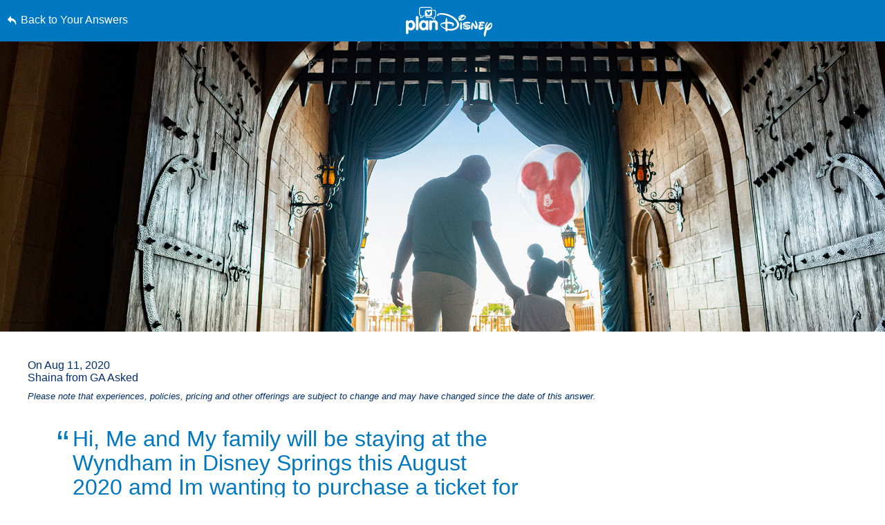

--- FILE ---
content_type: text/html; charset=utf-8
request_url: https://www.google.com/recaptcha/enterprise/anchor?ar=1&k=6LfbOnokAAAAAFl3-2lPl5KiSAxrwhYROJFl_QVT&co=aHR0cHM6Ly9jZG4ucmVnaXN0ZXJkaXNuZXkuZ28uY29tOjQ0Mw..&hl=en&v=N67nZn4AqZkNcbeMu4prBgzg&size=invisible&anchor-ms=20000&execute-ms=30000&cb=h1nrhxo8qmlf
body_size: 48754
content:
<!DOCTYPE HTML><html dir="ltr" lang="en"><head><meta http-equiv="Content-Type" content="text/html; charset=UTF-8">
<meta http-equiv="X-UA-Compatible" content="IE=edge">
<title>reCAPTCHA</title>
<style type="text/css">
/* cyrillic-ext */
@font-face {
  font-family: 'Roboto';
  font-style: normal;
  font-weight: 400;
  font-stretch: 100%;
  src: url(//fonts.gstatic.com/s/roboto/v48/KFO7CnqEu92Fr1ME7kSn66aGLdTylUAMa3GUBHMdazTgWw.woff2) format('woff2');
  unicode-range: U+0460-052F, U+1C80-1C8A, U+20B4, U+2DE0-2DFF, U+A640-A69F, U+FE2E-FE2F;
}
/* cyrillic */
@font-face {
  font-family: 'Roboto';
  font-style: normal;
  font-weight: 400;
  font-stretch: 100%;
  src: url(//fonts.gstatic.com/s/roboto/v48/KFO7CnqEu92Fr1ME7kSn66aGLdTylUAMa3iUBHMdazTgWw.woff2) format('woff2');
  unicode-range: U+0301, U+0400-045F, U+0490-0491, U+04B0-04B1, U+2116;
}
/* greek-ext */
@font-face {
  font-family: 'Roboto';
  font-style: normal;
  font-weight: 400;
  font-stretch: 100%;
  src: url(//fonts.gstatic.com/s/roboto/v48/KFO7CnqEu92Fr1ME7kSn66aGLdTylUAMa3CUBHMdazTgWw.woff2) format('woff2');
  unicode-range: U+1F00-1FFF;
}
/* greek */
@font-face {
  font-family: 'Roboto';
  font-style: normal;
  font-weight: 400;
  font-stretch: 100%;
  src: url(//fonts.gstatic.com/s/roboto/v48/KFO7CnqEu92Fr1ME7kSn66aGLdTylUAMa3-UBHMdazTgWw.woff2) format('woff2');
  unicode-range: U+0370-0377, U+037A-037F, U+0384-038A, U+038C, U+038E-03A1, U+03A3-03FF;
}
/* math */
@font-face {
  font-family: 'Roboto';
  font-style: normal;
  font-weight: 400;
  font-stretch: 100%;
  src: url(//fonts.gstatic.com/s/roboto/v48/KFO7CnqEu92Fr1ME7kSn66aGLdTylUAMawCUBHMdazTgWw.woff2) format('woff2');
  unicode-range: U+0302-0303, U+0305, U+0307-0308, U+0310, U+0312, U+0315, U+031A, U+0326-0327, U+032C, U+032F-0330, U+0332-0333, U+0338, U+033A, U+0346, U+034D, U+0391-03A1, U+03A3-03A9, U+03B1-03C9, U+03D1, U+03D5-03D6, U+03F0-03F1, U+03F4-03F5, U+2016-2017, U+2034-2038, U+203C, U+2040, U+2043, U+2047, U+2050, U+2057, U+205F, U+2070-2071, U+2074-208E, U+2090-209C, U+20D0-20DC, U+20E1, U+20E5-20EF, U+2100-2112, U+2114-2115, U+2117-2121, U+2123-214F, U+2190, U+2192, U+2194-21AE, U+21B0-21E5, U+21F1-21F2, U+21F4-2211, U+2213-2214, U+2216-22FF, U+2308-230B, U+2310, U+2319, U+231C-2321, U+2336-237A, U+237C, U+2395, U+239B-23B7, U+23D0, U+23DC-23E1, U+2474-2475, U+25AF, U+25B3, U+25B7, U+25BD, U+25C1, U+25CA, U+25CC, U+25FB, U+266D-266F, U+27C0-27FF, U+2900-2AFF, U+2B0E-2B11, U+2B30-2B4C, U+2BFE, U+3030, U+FF5B, U+FF5D, U+1D400-1D7FF, U+1EE00-1EEFF;
}
/* symbols */
@font-face {
  font-family: 'Roboto';
  font-style: normal;
  font-weight: 400;
  font-stretch: 100%;
  src: url(//fonts.gstatic.com/s/roboto/v48/KFO7CnqEu92Fr1ME7kSn66aGLdTylUAMaxKUBHMdazTgWw.woff2) format('woff2');
  unicode-range: U+0001-000C, U+000E-001F, U+007F-009F, U+20DD-20E0, U+20E2-20E4, U+2150-218F, U+2190, U+2192, U+2194-2199, U+21AF, U+21E6-21F0, U+21F3, U+2218-2219, U+2299, U+22C4-22C6, U+2300-243F, U+2440-244A, U+2460-24FF, U+25A0-27BF, U+2800-28FF, U+2921-2922, U+2981, U+29BF, U+29EB, U+2B00-2BFF, U+4DC0-4DFF, U+FFF9-FFFB, U+10140-1018E, U+10190-1019C, U+101A0, U+101D0-101FD, U+102E0-102FB, U+10E60-10E7E, U+1D2C0-1D2D3, U+1D2E0-1D37F, U+1F000-1F0FF, U+1F100-1F1AD, U+1F1E6-1F1FF, U+1F30D-1F30F, U+1F315, U+1F31C, U+1F31E, U+1F320-1F32C, U+1F336, U+1F378, U+1F37D, U+1F382, U+1F393-1F39F, U+1F3A7-1F3A8, U+1F3AC-1F3AF, U+1F3C2, U+1F3C4-1F3C6, U+1F3CA-1F3CE, U+1F3D4-1F3E0, U+1F3ED, U+1F3F1-1F3F3, U+1F3F5-1F3F7, U+1F408, U+1F415, U+1F41F, U+1F426, U+1F43F, U+1F441-1F442, U+1F444, U+1F446-1F449, U+1F44C-1F44E, U+1F453, U+1F46A, U+1F47D, U+1F4A3, U+1F4B0, U+1F4B3, U+1F4B9, U+1F4BB, U+1F4BF, U+1F4C8-1F4CB, U+1F4D6, U+1F4DA, U+1F4DF, U+1F4E3-1F4E6, U+1F4EA-1F4ED, U+1F4F7, U+1F4F9-1F4FB, U+1F4FD-1F4FE, U+1F503, U+1F507-1F50B, U+1F50D, U+1F512-1F513, U+1F53E-1F54A, U+1F54F-1F5FA, U+1F610, U+1F650-1F67F, U+1F687, U+1F68D, U+1F691, U+1F694, U+1F698, U+1F6AD, U+1F6B2, U+1F6B9-1F6BA, U+1F6BC, U+1F6C6-1F6CF, U+1F6D3-1F6D7, U+1F6E0-1F6EA, U+1F6F0-1F6F3, U+1F6F7-1F6FC, U+1F700-1F7FF, U+1F800-1F80B, U+1F810-1F847, U+1F850-1F859, U+1F860-1F887, U+1F890-1F8AD, U+1F8B0-1F8BB, U+1F8C0-1F8C1, U+1F900-1F90B, U+1F93B, U+1F946, U+1F984, U+1F996, U+1F9E9, U+1FA00-1FA6F, U+1FA70-1FA7C, U+1FA80-1FA89, U+1FA8F-1FAC6, U+1FACE-1FADC, U+1FADF-1FAE9, U+1FAF0-1FAF8, U+1FB00-1FBFF;
}
/* vietnamese */
@font-face {
  font-family: 'Roboto';
  font-style: normal;
  font-weight: 400;
  font-stretch: 100%;
  src: url(//fonts.gstatic.com/s/roboto/v48/KFO7CnqEu92Fr1ME7kSn66aGLdTylUAMa3OUBHMdazTgWw.woff2) format('woff2');
  unicode-range: U+0102-0103, U+0110-0111, U+0128-0129, U+0168-0169, U+01A0-01A1, U+01AF-01B0, U+0300-0301, U+0303-0304, U+0308-0309, U+0323, U+0329, U+1EA0-1EF9, U+20AB;
}
/* latin-ext */
@font-face {
  font-family: 'Roboto';
  font-style: normal;
  font-weight: 400;
  font-stretch: 100%;
  src: url(//fonts.gstatic.com/s/roboto/v48/KFO7CnqEu92Fr1ME7kSn66aGLdTylUAMa3KUBHMdazTgWw.woff2) format('woff2');
  unicode-range: U+0100-02BA, U+02BD-02C5, U+02C7-02CC, U+02CE-02D7, U+02DD-02FF, U+0304, U+0308, U+0329, U+1D00-1DBF, U+1E00-1E9F, U+1EF2-1EFF, U+2020, U+20A0-20AB, U+20AD-20C0, U+2113, U+2C60-2C7F, U+A720-A7FF;
}
/* latin */
@font-face {
  font-family: 'Roboto';
  font-style: normal;
  font-weight: 400;
  font-stretch: 100%;
  src: url(//fonts.gstatic.com/s/roboto/v48/KFO7CnqEu92Fr1ME7kSn66aGLdTylUAMa3yUBHMdazQ.woff2) format('woff2');
  unicode-range: U+0000-00FF, U+0131, U+0152-0153, U+02BB-02BC, U+02C6, U+02DA, U+02DC, U+0304, U+0308, U+0329, U+2000-206F, U+20AC, U+2122, U+2191, U+2193, U+2212, U+2215, U+FEFF, U+FFFD;
}
/* cyrillic-ext */
@font-face {
  font-family: 'Roboto';
  font-style: normal;
  font-weight: 500;
  font-stretch: 100%;
  src: url(//fonts.gstatic.com/s/roboto/v48/KFO7CnqEu92Fr1ME7kSn66aGLdTylUAMa3GUBHMdazTgWw.woff2) format('woff2');
  unicode-range: U+0460-052F, U+1C80-1C8A, U+20B4, U+2DE0-2DFF, U+A640-A69F, U+FE2E-FE2F;
}
/* cyrillic */
@font-face {
  font-family: 'Roboto';
  font-style: normal;
  font-weight: 500;
  font-stretch: 100%;
  src: url(//fonts.gstatic.com/s/roboto/v48/KFO7CnqEu92Fr1ME7kSn66aGLdTylUAMa3iUBHMdazTgWw.woff2) format('woff2');
  unicode-range: U+0301, U+0400-045F, U+0490-0491, U+04B0-04B1, U+2116;
}
/* greek-ext */
@font-face {
  font-family: 'Roboto';
  font-style: normal;
  font-weight: 500;
  font-stretch: 100%;
  src: url(//fonts.gstatic.com/s/roboto/v48/KFO7CnqEu92Fr1ME7kSn66aGLdTylUAMa3CUBHMdazTgWw.woff2) format('woff2');
  unicode-range: U+1F00-1FFF;
}
/* greek */
@font-face {
  font-family: 'Roboto';
  font-style: normal;
  font-weight: 500;
  font-stretch: 100%;
  src: url(//fonts.gstatic.com/s/roboto/v48/KFO7CnqEu92Fr1ME7kSn66aGLdTylUAMa3-UBHMdazTgWw.woff2) format('woff2');
  unicode-range: U+0370-0377, U+037A-037F, U+0384-038A, U+038C, U+038E-03A1, U+03A3-03FF;
}
/* math */
@font-face {
  font-family: 'Roboto';
  font-style: normal;
  font-weight: 500;
  font-stretch: 100%;
  src: url(//fonts.gstatic.com/s/roboto/v48/KFO7CnqEu92Fr1ME7kSn66aGLdTylUAMawCUBHMdazTgWw.woff2) format('woff2');
  unicode-range: U+0302-0303, U+0305, U+0307-0308, U+0310, U+0312, U+0315, U+031A, U+0326-0327, U+032C, U+032F-0330, U+0332-0333, U+0338, U+033A, U+0346, U+034D, U+0391-03A1, U+03A3-03A9, U+03B1-03C9, U+03D1, U+03D5-03D6, U+03F0-03F1, U+03F4-03F5, U+2016-2017, U+2034-2038, U+203C, U+2040, U+2043, U+2047, U+2050, U+2057, U+205F, U+2070-2071, U+2074-208E, U+2090-209C, U+20D0-20DC, U+20E1, U+20E5-20EF, U+2100-2112, U+2114-2115, U+2117-2121, U+2123-214F, U+2190, U+2192, U+2194-21AE, U+21B0-21E5, U+21F1-21F2, U+21F4-2211, U+2213-2214, U+2216-22FF, U+2308-230B, U+2310, U+2319, U+231C-2321, U+2336-237A, U+237C, U+2395, U+239B-23B7, U+23D0, U+23DC-23E1, U+2474-2475, U+25AF, U+25B3, U+25B7, U+25BD, U+25C1, U+25CA, U+25CC, U+25FB, U+266D-266F, U+27C0-27FF, U+2900-2AFF, U+2B0E-2B11, U+2B30-2B4C, U+2BFE, U+3030, U+FF5B, U+FF5D, U+1D400-1D7FF, U+1EE00-1EEFF;
}
/* symbols */
@font-face {
  font-family: 'Roboto';
  font-style: normal;
  font-weight: 500;
  font-stretch: 100%;
  src: url(//fonts.gstatic.com/s/roboto/v48/KFO7CnqEu92Fr1ME7kSn66aGLdTylUAMaxKUBHMdazTgWw.woff2) format('woff2');
  unicode-range: U+0001-000C, U+000E-001F, U+007F-009F, U+20DD-20E0, U+20E2-20E4, U+2150-218F, U+2190, U+2192, U+2194-2199, U+21AF, U+21E6-21F0, U+21F3, U+2218-2219, U+2299, U+22C4-22C6, U+2300-243F, U+2440-244A, U+2460-24FF, U+25A0-27BF, U+2800-28FF, U+2921-2922, U+2981, U+29BF, U+29EB, U+2B00-2BFF, U+4DC0-4DFF, U+FFF9-FFFB, U+10140-1018E, U+10190-1019C, U+101A0, U+101D0-101FD, U+102E0-102FB, U+10E60-10E7E, U+1D2C0-1D2D3, U+1D2E0-1D37F, U+1F000-1F0FF, U+1F100-1F1AD, U+1F1E6-1F1FF, U+1F30D-1F30F, U+1F315, U+1F31C, U+1F31E, U+1F320-1F32C, U+1F336, U+1F378, U+1F37D, U+1F382, U+1F393-1F39F, U+1F3A7-1F3A8, U+1F3AC-1F3AF, U+1F3C2, U+1F3C4-1F3C6, U+1F3CA-1F3CE, U+1F3D4-1F3E0, U+1F3ED, U+1F3F1-1F3F3, U+1F3F5-1F3F7, U+1F408, U+1F415, U+1F41F, U+1F426, U+1F43F, U+1F441-1F442, U+1F444, U+1F446-1F449, U+1F44C-1F44E, U+1F453, U+1F46A, U+1F47D, U+1F4A3, U+1F4B0, U+1F4B3, U+1F4B9, U+1F4BB, U+1F4BF, U+1F4C8-1F4CB, U+1F4D6, U+1F4DA, U+1F4DF, U+1F4E3-1F4E6, U+1F4EA-1F4ED, U+1F4F7, U+1F4F9-1F4FB, U+1F4FD-1F4FE, U+1F503, U+1F507-1F50B, U+1F50D, U+1F512-1F513, U+1F53E-1F54A, U+1F54F-1F5FA, U+1F610, U+1F650-1F67F, U+1F687, U+1F68D, U+1F691, U+1F694, U+1F698, U+1F6AD, U+1F6B2, U+1F6B9-1F6BA, U+1F6BC, U+1F6C6-1F6CF, U+1F6D3-1F6D7, U+1F6E0-1F6EA, U+1F6F0-1F6F3, U+1F6F7-1F6FC, U+1F700-1F7FF, U+1F800-1F80B, U+1F810-1F847, U+1F850-1F859, U+1F860-1F887, U+1F890-1F8AD, U+1F8B0-1F8BB, U+1F8C0-1F8C1, U+1F900-1F90B, U+1F93B, U+1F946, U+1F984, U+1F996, U+1F9E9, U+1FA00-1FA6F, U+1FA70-1FA7C, U+1FA80-1FA89, U+1FA8F-1FAC6, U+1FACE-1FADC, U+1FADF-1FAE9, U+1FAF0-1FAF8, U+1FB00-1FBFF;
}
/* vietnamese */
@font-face {
  font-family: 'Roboto';
  font-style: normal;
  font-weight: 500;
  font-stretch: 100%;
  src: url(//fonts.gstatic.com/s/roboto/v48/KFO7CnqEu92Fr1ME7kSn66aGLdTylUAMa3OUBHMdazTgWw.woff2) format('woff2');
  unicode-range: U+0102-0103, U+0110-0111, U+0128-0129, U+0168-0169, U+01A0-01A1, U+01AF-01B0, U+0300-0301, U+0303-0304, U+0308-0309, U+0323, U+0329, U+1EA0-1EF9, U+20AB;
}
/* latin-ext */
@font-face {
  font-family: 'Roboto';
  font-style: normal;
  font-weight: 500;
  font-stretch: 100%;
  src: url(//fonts.gstatic.com/s/roboto/v48/KFO7CnqEu92Fr1ME7kSn66aGLdTylUAMa3KUBHMdazTgWw.woff2) format('woff2');
  unicode-range: U+0100-02BA, U+02BD-02C5, U+02C7-02CC, U+02CE-02D7, U+02DD-02FF, U+0304, U+0308, U+0329, U+1D00-1DBF, U+1E00-1E9F, U+1EF2-1EFF, U+2020, U+20A0-20AB, U+20AD-20C0, U+2113, U+2C60-2C7F, U+A720-A7FF;
}
/* latin */
@font-face {
  font-family: 'Roboto';
  font-style: normal;
  font-weight: 500;
  font-stretch: 100%;
  src: url(//fonts.gstatic.com/s/roboto/v48/KFO7CnqEu92Fr1ME7kSn66aGLdTylUAMa3yUBHMdazQ.woff2) format('woff2');
  unicode-range: U+0000-00FF, U+0131, U+0152-0153, U+02BB-02BC, U+02C6, U+02DA, U+02DC, U+0304, U+0308, U+0329, U+2000-206F, U+20AC, U+2122, U+2191, U+2193, U+2212, U+2215, U+FEFF, U+FFFD;
}
/* cyrillic-ext */
@font-face {
  font-family: 'Roboto';
  font-style: normal;
  font-weight: 900;
  font-stretch: 100%;
  src: url(//fonts.gstatic.com/s/roboto/v48/KFO7CnqEu92Fr1ME7kSn66aGLdTylUAMa3GUBHMdazTgWw.woff2) format('woff2');
  unicode-range: U+0460-052F, U+1C80-1C8A, U+20B4, U+2DE0-2DFF, U+A640-A69F, U+FE2E-FE2F;
}
/* cyrillic */
@font-face {
  font-family: 'Roboto';
  font-style: normal;
  font-weight: 900;
  font-stretch: 100%;
  src: url(//fonts.gstatic.com/s/roboto/v48/KFO7CnqEu92Fr1ME7kSn66aGLdTylUAMa3iUBHMdazTgWw.woff2) format('woff2');
  unicode-range: U+0301, U+0400-045F, U+0490-0491, U+04B0-04B1, U+2116;
}
/* greek-ext */
@font-face {
  font-family: 'Roboto';
  font-style: normal;
  font-weight: 900;
  font-stretch: 100%;
  src: url(//fonts.gstatic.com/s/roboto/v48/KFO7CnqEu92Fr1ME7kSn66aGLdTylUAMa3CUBHMdazTgWw.woff2) format('woff2');
  unicode-range: U+1F00-1FFF;
}
/* greek */
@font-face {
  font-family: 'Roboto';
  font-style: normal;
  font-weight: 900;
  font-stretch: 100%;
  src: url(//fonts.gstatic.com/s/roboto/v48/KFO7CnqEu92Fr1ME7kSn66aGLdTylUAMa3-UBHMdazTgWw.woff2) format('woff2');
  unicode-range: U+0370-0377, U+037A-037F, U+0384-038A, U+038C, U+038E-03A1, U+03A3-03FF;
}
/* math */
@font-face {
  font-family: 'Roboto';
  font-style: normal;
  font-weight: 900;
  font-stretch: 100%;
  src: url(//fonts.gstatic.com/s/roboto/v48/KFO7CnqEu92Fr1ME7kSn66aGLdTylUAMawCUBHMdazTgWw.woff2) format('woff2');
  unicode-range: U+0302-0303, U+0305, U+0307-0308, U+0310, U+0312, U+0315, U+031A, U+0326-0327, U+032C, U+032F-0330, U+0332-0333, U+0338, U+033A, U+0346, U+034D, U+0391-03A1, U+03A3-03A9, U+03B1-03C9, U+03D1, U+03D5-03D6, U+03F0-03F1, U+03F4-03F5, U+2016-2017, U+2034-2038, U+203C, U+2040, U+2043, U+2047, U+2050, U+2057, U+205F, U+2070-2071, U+2074-208E, U+2090-209C, U+20D0-20DC, U+20E1, U+20E5-20EF, U+2100-2112, U+2114-2115, U+2117-2121, U+2123-214F, U+2190, U+2192, U+2194-21AE, U+21B0-21E5, U+21F1-21F2, U+21F4-2211, U+2213-2214, U+2216-22FF, U+2308-230B, U+2310, U+2319, U+231C-2321, U+2336-237A, U+237C, U+2395, U+239B-23B7, U+23D0, U+23DC-23E1, U+2474-2475, U+25AF, U+25B3, U+25B7, U+25BD, U+25C1, U+25CA, U+25CC, U+25FB, U+266D-266F, U+27C0-27FF, U+2900-2AFF, U+2B0E-2B11, U+2B30-2B4C, U+2BFE, U+3030, U+FF5B, U+FF5D, U+1D400-1D7FF, U+1EE00-1EEFF;
}
/* symbols */
@font-face {
  font-family: 'Roboto';
  font-style: normal;
  font-weight: 900;
  font-stretch: 100%;
  src: url(//fonts.gstatic.com/s/roboto/v48/KFO7CnqEu92Fr1ME7kSn66aGLdTylUAMaxKUBHMdazTgWw.woff2) format('woff2');
  unicode-range: U+0001-000C, U+000E-001F, U+007F-009F, U+20DD-20E0, U+20E2-20E4, U+2150-218F, U+2190, U+2192, U+2194-2199, U+21AF, U+21E6-21F0, U+21F3, U+2218-2219, U+2299, U+22C4-22C6, U+2300-243F, U+2440-244A, U+2460-24FF, U+25A0-27BF, U+2800-28FF, U+2921-2922, U+2981, U+29BF, U+29EB, U+2B00-2BFF, U+4DC0-4DFF, U+FFF9-FFFB, U+10140-1018E, U+10190-1019C, U+101A0, U+101D0-101FD, U+102E0-102FB, U+10E60-10E7E, U+1D2C0-1D2D3, U+1D2E0-1D37F, U+1F000-1F0FF, U+1F100-1F1AD, U+1F1E6-1F1FF, U+1F30D-1F30F, U+1F315, U+1F31C, U+1F31E, U+1F320-1F32C, U+1F336, U+1F378, U+1F37D, U+1F382, U+1F393-1F39F, U+1F3A7-1F3A8, U+1F3AC-1F3AF, U+1F3C2, U+1F3C4-1F3C6, U+1F3CA-1F3CE, U+1F3D4-1F3E0, U+1F3ED, U+1F3F1-1F3F3, U+1F3F5-1F3F7, U+1F408, U+1F415, U+1F41F, U+1F426, U+1F43F, U+1F441-1F442, U+1F444, U+1F446-1F449, U+1F44C-1F44E, U+1F453, U+1F46A, U+1F47D, U+1F4A3, U+1F4B0, U+1F4B3, U+1F4B9, U+1F4BB, U+1F4BF, U+1F4C8-1F4CB, U+1F4D6, U+1F4DA, U+1F4DF, U+1F4E3-1F4E6, U+1F4EA-1F4ED, U+1F4F7, U+1F4F9-1F4FB, U+1F4FD-1F4FE, U+1F503, U+1F507-1F50B, U+1F50D, U+1F512-1F513, U+1F53E-1F54A, U+1F54F-1F5FA, U+1F610, U+1F650-1F67F, U+1F687, U+1F68D, U+1F691, U+1F694, U+1F698, U+1F6AD, U+1F6B2, U+1F6B9-1F6BA, U+1F6BC, U+1F6C6-1F6CF, U+1F6D3-1F6D7, U+1F6E0-1F6EA, U+1F6F0-1F6F3, U+1F6F7-1F6FC, U+1F700-1F7FF, U+1F800-1F80B, U+1F810-1F847, U+1F850-1F859, U+1F860-1F887, U+1F890-1F8AD, U+1F8B0-1F8BB, U+1F8C0-1F8C1, U+1F900-1F90B, U+1F93B, U+1F946, U+1F984, U+1F996, U+1F9E9, U+1FA00-1FA6F, U+1FA70-1FA7C, U+1FA80-1FA89, U+1FA8F-1FAC6, U+1FACE-1FADC, U+1FADF-1FAE9, U+1FAF0-1FAF8, U+1FB00-1FBFF;
}
/* vietnamese */
@font-face {
  font-family: 'Roboto';
  font-style: normal;
  font-weight: 900;
  font-stretch: 100%;
  src: url(//fonts.gstatic.com/s/roboto/v48/KFO7CnqEu92Fr1ME7kSn66aGLdTylUAMa3OUBHMdazTgWw.woff2) format('woff2');
  unicode-range: U+0102-0103, U+0110-0111, U+0128-0129, U+0168-0169, U+01A0-01A1, U+01AF-01B0, U+0300-0301, U+0303-0304, U+0308-0309, U+0323, U+0329, U+1EA0-1EF9, U+20AB;
}
/* latin-ext */
@font-face {
  font-family: 'Roboto';
  font-style: normal;
  font-weight: 900;
  font-stretch: 100%;
  src: url(//fonts.gstatic.com/s/roboto/v48/KFO7CnqEu92Fr1ME7kSn66aGLdTylUAMa3KUBHMdazTgWw.woff2) format('woff2');
  unicode-range: U+0100-02BA, U+02BD-02C5, U+02C7-02CC, U+02CE-02D7, U+02DD-02FF, U+0304, U+0308, U+0329, U+1D00-1DBF, U+1E00-1E9F, U+1EF2-1EFF, U+2020, U+20A0-20AB, U+20AD-20C0, U+2113, U+2C60-2C7F, U+A720-A7FF;
}
/* latin */
@font-face {
  font-family: 'Roboto';
  font-style: normal;
  font-weight: 900;
  font-stretch: 100%;
  src: url(//fonts.gstatic.com/s/roboto/v48/KFO7CnqEu92Fr1ME7kSn66aGLdTylUAMa3yUBHMdazQ.woff2) format('woff2');
  unicode-range: U+0000-00FF, U+0131, U+0152-0153, U+02BB-02BC, U+02C6, U+02DA, U+02DC, U+0304, U+0308, U+0329, U+2000-206F, U+20AC, U+2122, U+2191, U+2193, U+2212, U+2215, U+FEFF, U+FFFD;
}

</style>
<link rel="stylesheet" type="text/css" href="https://www.gstatic.com/recaptcha/releases/N67nZn4AqZkNcbeMu4prBgzg/styles__ltr.css">
<script nonce="NS7siYzdmLm7-jbOOo-aOA" type="text/javascript">window['__recaptcha_api'] = 'https://www.google.com/recaptcha/enterprise/';</script>
<script type="text/javascript" src="https://www.gstatic.com/recaptcha/releases/N67nZn4AqZkNcbeMu4prBgzg/recaptcha__en.js" nonce="NS7siYzdmLm7-jbOOo-aOA">
      
    </script></head>
<body><div id="rc-anchor-alert" class="rc-anchor-alert"></div>
<input type="hidden" id="recaptcha-token" value="[base64]">
<script type="text/javascript" nonce="NS7siYzdmLm7-jbOOo-aOA">
      recaptcha.anchor.Main.init("[\x22ainput\x22,[\x22bgdata\x22,\x22\x22,\[base64]/[base64]/[base64]/bmV3IHJbeF0oY1swXSk6RT09Mj9uZXcgclt4XShjWzBdLGNbMV0pOkU9PTM/bmV3IHJbeF0oY1swXSxjWzFdLGNbMl0pOkU9PTQ/[base64]/[base64]/[base64]/[base64]/[base64]/[base64]/[base64]/[base64]\x22,\[base64]\\u003d\\u003d\x22,\x22HC53wpo9TsKFbMKkKQDDj2jDrMKULsOUasOvWsKjZmFCw4kSwpsvw4BbYsOBw4vCnV3DlsOZw7fCj8Kyw7jCr8Kcw6XCkMO+w6/[base64]/JULCisOIPVDDksO+w7HDt8OrHTIMwqnDlQDDjcKYw65pw6YkFsKfGsKQcMK6NCnDgk3CjcOkJE5ew7lpwqtPwovDulsKSlc/IMOPw7FNWz/CncKQeMKoB8Kfw51Bw7PDvBTClFnChQDDnsKVLcK2B2prIyJadcK9FsOgEcOaE3QRw6nCgm/DqcO2ZsKVwpnCt8O9wqpsd8KIwp3Csy3CgMKRwq3CjyFrwpthw5zCvsKxw4rCrn3DmyAcwqvCrcKjw4wcwpXDiDMOwrDCtWJZNsOgCMO3w4diw6d2w57CvcOuAAltw5hPw73Cr2DDgFvDjk/Dg2whw61iYsK+T3/DjCImZXIHbcKUwpLCoAB1w4/DnMOlw4zDhFBzJVUEw7LDskjDuGE/CiNBXsKXwrcgasOkw4TDihsGEcOkwqvCo8KbfcOPCcOswqxaZ8OWEwg6ccOWw6XCicK3wr97w5UcUW7CtSrDi8KQw6bDoMOFMxFFVXoPLUvDnUfChhvDjARmworClmnCshLCgMKWw6MMwoYOCnFdMMOuw4nDlxstwo3CvCB/wp7Co0M4w6EWw5FRw50ewrLCr8O7PsOqwq1weX5cw6fDnHLCmMKbUHp7wrHCpBoHJ8KfKi8uBBpPIMOJwrLDgcKYY8KIwrvDkwHDizrCijYjw7XCizzDjT7Dp8OOcGUfwrXDqz/DvTzCuMKddSw5XcKPw6xZJxXDjMKgw53ClcKKf8OIwp4qbgkuUyLCnAjCgsOqNMKBb2zCiVZJfMKiwpJ3w6ZBwrTCoMOnwprCusKCDcOhYAnDt8O3wq3Cu1dewp8oRsKWw5JPUMOcG07DumnCljYJAsK7aXLDgMKwwqrCrw/DhTrCq8Kjf3FJwpzCtDzCi2TCgCB4DsKwWMO6HkDDp8KIwpTDtMK6cSjCtXU6CsOxC8OFwrl8w6zCk8ORMsKjw6TCnhfCog/Cp1URXsKZVTMmw7bCoRxGa8OCwqbChUbDszwcwqJ0wr0zLV/CtkDDr0/DvgfDtXbDkTHClsOwwpIdw45ew4bCgmh+wr1XwrTCnmHCq8K/w7rDhsOhWMOYwr1tLw9uwrrCtcOIw4E5w7TCjcOINALDmyPDkmDCh8O9RMOtw61pw51ywoZfw7sYw4sxw7DDkcK9c8O6wrjDqsKWT8KYbcKjHcK2BcOJw77CiFEywr5vwpMQwqrDpEHDi1/CsRvDgEbDtjnDmhIAVxskwrLCmDvChcKADjYzACDDlsKMXj3DmxDDsivCkcOFw6DDj8KXA0vDrEkhwoUEw5R3wqlIw7tBaMKOD20qHWzCmsKPw5FVw7MALMOhwotpw7bDnEXDhcKJZ8KHw7vCgcKUOMKMwq/CkcORc8O9bsKmw7jDu8OdwrIkw7w4wq7DkEsWwqrDkhTDpMKnwpdXw4/Cv8OWZV/CicOHCSHDrFnCgMKOMAPCgMO3w6XDs3kxwqggw6BDBMKdOGNjSBM2w5xRwpPCrw0KTsOMLsKKacOXw4bCksOJKC3CqsOQU8KZN8K5wqUhw7trwpPCmsOhw4hKwrbDssKmwpMbwrDDlWXCkx0iwp0fwqFXw5rDvDt9YMOMw6/DusOYaX42bcK+w59Sw5jColUewpjCnMK1wovCo8OkwrbCk8KDIMKTwrxpwrMLwphzw63CizcMwp3Ciz7DkhLDlhl9XcOBwo9tw48LEsOOwoLCpcKdczHDvxF1TV/Cq8OxOMOkw4XCiCbDlF0MZcO8w61Fwq4JLnUEwo/DjsKAfcKDYcK9wqwqwpXDp2rCkcKrOizCpArDrsORwqZ2LWvCgGhCwoxSw7IfGB/DqsK3w5c8KlTCpsO8EiTDj1MmwrXCgD/Cr13DpxQ9wo3DuhTDqgh8E0U0w5zCkynCqcKSblJRacOUI2HCp8O4w4nDjTfChMKKTmdKw4xDwplJDifCqyHDj8Otw40/w7TCqArDmQpXwqLDgAtpFmB6wqowwpfCqsONw5Eow79scsOWeFEnLUh8cnbCk8KBw7QLwoAVwqnDg8O1FMOdc8KcLjXCv0nDhsK5YCUdPXpMw5hOFSTDvsKRR8KswqHDrQnCscKZwqbCksKWwrjDr33CtMK2aA/[base64]/[base64]/[base64]/CpH7CtwAZRmImYT9vcsOvw6U1wqJmNGUHw6LCoWJYwqzDnj9MwqhdeFPCukYXw6LCi8KPw5l5O0XCvk7Dq8K6NcKnw7TDjHphNcK5wr7Dj8KkLHY8wpzCgsOTQMO1wpzDvxzDoms/fsK4wrPDtMOVXsOCw4Jmw5NPVEXCpMKKYgVcPkfDkVHDkcKTw4zCmMOgw6XDr8OlasKDwrPDlRrDm1PDnmwEw7bDrMKiQMKwLsKQAmY1wrMswooVWDHDpDlWw4LClg/CtEFqwrbCkgTDq3IAw7rDrlUGw7BVw57DuB7CvBYaw7bCs1RlMFpTcwHDgyMVScOBeEfDusOCVcOxw4F2H8K1w5fCrMOGw63DhybDm1N5JAZMdn8xwrfCvCJJfVHCvSlVwobCqsOQw5BLOMOnwq/DlEhxDsK0BSzCknjCgkswwprDhMK7Ag8Dw6XDlyjClsO/FsK9w7lOwpczw5UNUcOYAMKcw4jDo8KyTi11w7TDhcKJw7syQ8Olw6vCmRDCucOWw6g8w7/DqMK2wofDpsKiw5HDtMKmw5ATw7DCq8O+KkAGTMO8wpvDjcO3wpMlOjkvwoNYQAfCnSHDpsKSw7jCjsKsc8KDaxfCnlsOwpUDw4R2wpnCpRbDg8OTSmnDr2LDoMKewr/CuUXDiHbDtcOUwoN3awXCuDBvwrBAw5Inw4J8JsKOFxNywqLCmsKSw4HDrjnClDvDplfCqmDCuTpwWMOJX0NnD8K5worDgwcQw7TChSjDqcK4K8K6KXbDl8Kuw7rCiCbDiUQvw7zCjyUpbU5Bwo9FCcO/OsKfw6/[base64]/f8KiBcKpwqHDn1Zpb0BQBcKLc8KjDMKhwr/[base64]/[base64]/Cl8OxNlrDjEHDpcOhwqzCqMKFUsKIw4DChwHCnMKnwr5twr0qTlLDrjZGwrZZw40dKB9Bw6fCmsKvJsKZcUjDkRIdwpnDjsKcw4TDiFwbw6/Dl8KbAcKLVBEANjvDmCQHWcKiwovDh2IKEVd4USPClFHDtRwEwpsSLmvDpjbDuHVmOsOlw4/DgW7DnsKfeHdAw65GfXlkw4PDscO8wqQFwr4Jw7NtwovDnzAZWn7CjUEhQMKfN8KhwrzDrB/CkjbDoQIaT8OswoEpERvCusO7wpzCoQrCpMOSw6/DsW93OArDszDDscKrwrVbw5/Cj04ywrnCv1V6w53DiXxtFsKSQsO4KMOHwqgIw6zDkMOTbyXDjT3CjgDCgQbDm3rDtl7CghjCtMKoPsKMGcK0BsOEcEPCjmNpwqDCmnYKZloyPQPDikbChR/[base64]/w4/[base64]/CnmA+w7bCqcOUADMKAQTDnHDDk8KOw7XCncKsw6VQJRFdwpXDkyTCg8K7aGZ9wqPClcK/w7w5E1oMw4TDpVTCjcOUwrUVWsKSQsK/w6PDtErDrcKcwrRwwosuGsOrw4YVb8KYw5vCssKzwo7CukLDu8KtwodIwqt7woFuX8OQw5BxwpPCixx5GUPDvsOew70xYzxDwoXDoQ3CqcO7w5gqw57DuDrDmCdIVUvDlXnDnHozbR3CjzXCusOOw5vChMKHw55XdcK/VsK8wpHDvSTDjHfCgCrCnQHDqHLDqMOAw61Lw5Frw5B4PQLDiMOFw4DDo8K4w5nDo3rDrcKewqRVGTJpwr0/[base64]/[base64]/[base64]/[base64]/Do8OPw4fDvCxCwrDDjsO5IF1ewpvCnMKkXsK8wqwJfApbw4wqwpjDt1MBwpXCrjVGPhbDgzDCmwfCmcKTPsOewrIaUR7CrzPDsx/[base64]/HB7CjsKKRyBjcx9rNg7CmGVMw67CksOBMcOpCsKjTTdywpkHw5PCusO3wplcTcO8w49MJsOIw5URwpRSDjxkw4vCnsOaw6jCvMKjc8O/w78/wqLDiMOWwq1BwqwVw7XDq301RwTDl8K8ccKew4IHasObU8OxTiPDmcOSH2QMwqTCusKlScKjMFXDnwnCtsKIV8OkKsOLQ8O1w4oGw6/[base64]/DpC1Yw43Ckh3CkSpOK07Cr04mRllQb8Kow6bCgz/CisK3B2xZwq46woHDvUVdB8KbC1/CpwE0wrTCg1s4HMOOwoTCvn1+LxHDqMKHWhkhRCvChiBowp9dw7QeXAAfw6sKI8OZLcKQATFYIGRKw4DDksKuT2TDhCIYDQTDvGVEY8KdEMK/w6x6Xh5Kw68fw43CoRPCqsKlwox3bXvDqMOZSzTCrQEgw71YFz9kIn9awojDp8O6w6DDlcKuw4PClH7CvGpiI8OWwqVnSsKXO2HCvmJzwoPClsKowovDmsO9w5/DtDbCsy/DhsOBwocLw7jChcOpeD9PSMKiw4LDl3/[base64]/ChsK/GCXDmGHCiMOEN8OCWcObw4jDjsO7aCNcMVnDkQx9T8K/[base64]/w7DClsKRw6d/[base64]/wojCsl7DjMK/[base64]/DncOsbMOXGC/CtmvCk8OBwpcGwqZyw4pdw6vClkTCqEHDmQrCiT7DncKNUsO7wqTCpsOCwqHDm8Kbw57DqUIoCcOpeFfDngA3w7/CjEYKw545Gg3CmTTCnXbCrMOie8OAA8O1X8O4NDd5ATcXwpp+DMK7w4rCvloEw4sMw4bDgsK2OcKrw4BIwqzDhS3ChmEGNwXCklPCiRFiw4Rsw6wMF0TCgcOhw4/Cv8KUw5YswqjDu8OMwrhBwrQMVMOhJ8OmN8KVVcO+w6/CiMOJw47CjcK5FF0hBC1/wprDjsK1BUjCqWZ9FcOUC8OiwrjCg8KLEsOzfMKXworCu8OywoTDlMOtAwVMwrdYwp0OFsOFC8O4UsKWw4hdLMKsAVPDvAnDn8KswrkvUkLDujXDqMKWQ8ODc8O5HMOMwrVeDMKPMTZ+azXDryDDusKvw6tyPkfDnTRLSTsgcRAZJ8OCwr/[base64]/ChsKUw7rCgDXDiMK7d8Ofw6nDisKbUMKiwqjCqDbDhcOJE3vDm38aJcKnwpnCucKRNh9kwqBiwq4wPlA/WcOVwovDhsOcw6/[base64]/[base64]/[base64]/[base64]/wovCqMOtw4Aawq1nwrUTMSPDqzbClsOQPmdbw5XCghbCqsK+wrwQLMOPw6XDs110Z8KXH0vDtcO9ccOTwqd4w5cvwpx5w48bYsOvXT9KwqFiw53DqcOLDi8aw7vCklAGHMKTw5PCpMONw5AtEk/CpsO0QsKkRzzDjg/DhkfCscK+PjTDh13CmkzDo8OcwozCumsuIVcWSCojWsK3dcKww57CjlPDlFcpw6PCmX1jOVbDgCHDvsO0woDCoUU7VMOawqkuw6VvwpPDkcKFw7s5VMOtZw0EwoJGw6XCn8K9dQgROmA/w6Jcwr8jwqHCmmTCj8KLwpdrBMKywovCiWnCtgnCsMKoQBbDqT04Bi/DtsKSHgwPY1jDj8O3RUpWScOMwqV5CMKUwqnDkwbCixB4w7h8Onc+w4kcBH7DrnnCnx3DoMOOwrXDhi0zPGjChFYOw6XCucK0WGZrOk/DkxUMK8OswpXCgXfCkwLCjcKhwp3DuC3DiXXCtMO3w5HDr8KQFsO7wptlB1MsZXzCllzCskpnw63Do8KRQkYBT8OBw4/Cmh7CggRnw6/DvikkLcKbE3XDnnDClMKAcsOQPSrCnsO6KMK8YsK/w4LDiH0/WDjCrj8/wrwiwp/Dg8KGHcK1F8KfGcOow57Dr8KHwppUw6Ukw5vDhFTDjhA1fRR9w6YQwoTCjRdUDUc4anxGwoE1KmJfAsOxwrXCrxjDiBonH8OCw4Raw5dXwq/DrMOww4wabjDCt8KuN0/DjlorwqYNwp3DmsKDIMKow6Rmw7nCnGpCXMO1wpnDnDzDvBLDrsOBw51zwp9/MGFpwovDksKXw7XCgCdyw7DDhcKbwrZkRwNJwojDpQfCkCJywqHDuiHDjhxzw6HDryTDlE4jw4XCuzHDv8O+DMO1RcO8wovDpBzCpsO3HsOMWFpXwq3CoSrCvMOzwofDkMKHPsO9w5DDjyZdU8K/wprDn8OFCMKKw4rCh8OoQsK+w6xGwqF/[base64]/Ck0F2wrttVikrXADDv8Oiw51ywqPDlsKSNXhjVsKtUVDCj0LDucKkS2BqS2XChcKBNC9IfSMtw7Iuw6bDixnDksOEGsOcSkvCocObOQHDs8KqOV4two7Ct3DDtMOjw7fCn8Kkwog2wqnDj8ORJFzDr2zDij8IwokJw4PCrRF/w6XCvBXCrCluwpXDngsZEcO3wo3CmTzDuWFbwpp4wovCssKcw78aTmVvCcKPLsKfHsOqw6RQw5jCqsKSw7JHKUU/TMKZQFBQGkgywoTDpTnCtDcUWxAnw6nCoDlew5/CtHdcwrvDoyrDtsKBD8KPA1w3w7/Cj8KhwpzDscO8w4TDgsOUwoHDksKnwrzDiG/[base64]/w50Fw6xPwqzCssOgK8K2wr5Cwqwpfh3DsMObwpDDsBwgwp7ChMKLAMOOw5UYwoPDuy/DlsKuw73Dv8KdESbClz/[base64]/VGsQbsKSwqPDrjTCoWAYUn3Dm8KAw4nDqsO1wr3DjcORdggPw7QVKcO0CUHDj8K/w4ASw4PCvcOEN8OPworComsfwqPCscOCw6d/PiNqwovCvcKddx5BRWrDlMOuwr3DjhVfIMKxwrDDrMObwrfCs8KmOy3DnV3DmsO9OsOzw6BpUUojbgDDrXJfwq3DiVoid8K9wqjCr8KNSD0Uw7E/woXCpXnDrXErw4wkZsKWcyI7wpPDvGbCvyVCRUbClTxvc8Kcb8O8wrrDmxAwwoFtGsOAw7zDnMOgNcKvw7vChcKXw6lawqI4Z8Kow7zDsMKKQVpsecOGRsO+EcOFwrhOa398wpccw5VreAQHbHbDvEc6F8KjeiwiIh58w6B/ecOKwp3Cm8OqdzsGw7MUIsKZP8KDwoIjTwLDg2s6IsOoegPCqMOwCsOQwqZjCcKSw4DDrBwWw5AFw5xoMcOTITXDmcOcM8Ktw6LDtcOkwqdnXF/[base64]/[base64]/DsULCkMKsa8KpVBdrwojDnHzDgU0rSxjCnSPCrsORwq/DrcOeST5iwoDCmMKob0PDi8O2w7dQw5lDesK4csOzJcKow5dXQsO6w5Esw57DgE5ADSlZHMOiw4VmP8OUQSEUNl17ScKRdMOhwok+w6QAwq8LeMK4FMKzPMOKc2fCozFpw6lcwpHCmMOUVTJjasKmw6ocd1rCrFbCgTnDqRxuMyLCnD0/EcKSLMKxX3vCncK3wqnCshjDusKow5RAbChzwpJ1w7LCh0BMw67DuGsUWDrDhsOYHzIbwoV5wpcSwpTChyp5w7PDo8KZPFFGGSQFwqYkwrjColM/d8KtSy8pw77CtcOPccOOamfCvsKIJMKSwrXCtcKYMmwDYFkawoXCkkwCw5fCtMO9wpvDhMOgWSHCi1FiBC0ow6/[base64]/DojQyOlbCp0nCj8OSIcK3w4/DmMO7SmAlCjhXfw/[base64]/[base64]/DisO0w7jCgAvDlMO3w6vCrU9QwoDDl8OEwovCiMKPDVjDmsKew510w70cw4fDv8O/w5wow6F6alp2OsO1RzTDiiHDm8OYCMOCaMKSw7LDssK/JsORw6wfHcOaPR/CtX4pw6QcdsOeRcKSVUE8w4wqIMK9MWHDj8KLDE7Dn8K4UMOSVmzCiUB/FCvCtUrCpXBkNsKzZ39+woDDoTHCjMK4wqYow60+wqrDhMOUwpsBfm7Cu8OVw7XDgDDDr8OpX8Ocw73DrUjCun7DvcOUw43DmxhEPsK2BijDvkbDsMOHwofDoBASZBbDkG/DrcOXLcK3w6PCoC/[base64]/wrlrwrvDvT3CkcODC33CiBgcw5vCh8OEw5xAwqshw6hiI8KIwr5tw5PDo3HDvVM/[base64]/CsQsRwpbCs2oBw5BFwrnCrcOkw6PCi8KSw7jCm3RQwqvDswxwFnrCqsKbw5clIUR0DHHCoyrCkldVw5JQwrnDl1oDwpTCsjPDuCbCl8KeZhrDmWzDhFERLhDCssKCYWBvw7HDnnrDhBPDu3FPw7vDpcOYwonDvDJ/w6cDQMOSJcOHw4bCm8O0d8KdVcOVwqPDtsK6b8OKMcOXCcOKwqXCgcKZw6kWwo3Ds3oMw74/wrEbw708wqnDgA7DrC7DgsOQwpHClEo9wpXDjMKiE29nwrbDmWXCqCnDgEfDj2BWw5Abw7scw6oZISZ0MX5lZMOeVcOfwokkw6jCgXdvBhUgw7HCtMOTKMO/eUoIwoTDi8KZw4DDmMOZw5gxw5zDisKwPMKQw7zCgMOYRDc7w7zCqmTCvBfCg1PDpgrCpErDnkInUz4pw5FWw4HDtnJ+w7rCocOuwqrCtsOJwp8Ww60GAsOIw4FFB3ZywqVSNMKwwq9iw6hGWkc3w45DWQbCucO5FyxVwq/[base64]/w6LClHHDlRDCusKJCiY8VcKoTMKwwpvDp8KWVMO5dTRyJysIwqrCrG3CnMK7wqjCu8O5dMKmBxDCt0d4wqTCvcOOwqjDgcK3ADTCmFIkwrfCtsKFw4l4YRnCuAQuw6BawrDDqipHEcOaXDnDscKTw4JTTwFIR8K4wrwvw6HCr8O7wrkVwp/Dpm4bw4R+OsObcsOtwphow7TCgMOfwpbCrTAcHgPDoEhKMMONw5fDoGU7C8K4F8Kuw7/ChmVaLlvDicKiGADCqhYcAsOjw6HDhMKYT2/DrWDCnsKgFMKpOX3DoMOrM8OBwrDDkDFkwpTCrcOmSsKPUcOJwo/[base64]/[base64]/Cm1PDsTBNUMKsTwxoGcK+dcKnwpwvw5Mxw5nCtsKhw6XCkHY+wp/DgXg/F8O9wrgLUMKSBVpwZcKMw67ClMOaw7nCsiHCrsKow5fCpG3Dh2zCsxTDv8Osf3jDiyPDjD/Dlkc8woNYwqE1wrXCkgNEwr3Cv10MwqnDnUrDkELCgjbCp8KawoY+wrvDicKBE0/CpnzDhkRcLlrCu8OZwpDCusOtAcK1w7YlwpDDsT8uw6/[base64]/RsO2McKrwqLDl3DCj3hTw5HDrsOKw73DmgnCp00hw6UoZmbCiQteR8OEwpJ0w43DhcOUTiYYGsOoD8OowpnDtMKhwpTCpMOmMH3DlsOHWsOUw7LCqzzDu8K0AVUJwrISwq3CusK6w4MuJcKKRW/CksKTwpfCoXfDqMOsUcKSw7NDMEYnFywrBgJXw6PDkMKxX1U2w4/[base64]/ccOXScKBLmzCtlxxw6xeSGJsw77CncOaYmbCjEPClcK5B2TDlMO9bhVWOsKiw4fDnyN3w5DCncKcw5DCuXkTecOQOg09ejkXw58MfgdCWsKuwp5XPXVoCEnDmcK4w4zChsKow759fQoCwqPCkiLCgxDDicOTwocUFsO/[base64]/[base64]/wpwCDTwXw57DucKuwozDlsKDNsKBwpktd8KswqTDgzDCi8KeCMKDw4wLw4/[base64]/w6IZb8KNw6cnPXrDksOlBcKywoMew41Lw4HCncKuQwlgIA7DtHcfwprDqRoSw7/DrcOQT8K7NRvDrcOfW1/Dt0grf0TCl8KYw7Y2VsKowq4/w5hAwqlbw4PDpcK0WsOawosLw7wKX8OrLMOdw6/Do8KqLXNUw5fCt1Q6bRF1ZsKYVRJtwpDDo17CmiVhd8KPYMK0dxzCjA/Dt8Ocw5DDhsODw6o5BHvCtxdkwrhUWDcpIsKIIGt9D1/[base64]/DlMOPw4/[base64]/CgsK4wq7CpsK/[base64]/CqWhhwpFmdVfCp2fChlQ2JsKUw7HDk8KPFyHCukt5w4nDusOnwq9/[base64]/DlXJ9w5ldwo3DvMK0w7jCmE9mw4vCv8OeIsKSw77CoMOXw7EfdhwbOcO/[base64]/DlV5AwrrDp2lZS2c+CsKJISwSNEDDvXp4Qg1eFA8JIB3DtSvCtSHCqTbCuMKcbQDDhQHCti5Kw4/CgVoKwqMJwp/Do1XDhgxtbkPDu0wewqLCmX/Du8O+XVjDj1JEwp5YP2fCnsKQw74Ow5DCulVzNwVOw5orVcO/QiDCsMOqwqE8dsOPR8KbwooQwqR0wqhAw6rCpcKYUSPCoxXCvcO4dsKlw6AOwrTCosOww53DpyLCp3HDlTttF8K/wr87woQiw6BdY8KfVsOmwozDl8OAXBDCjAHDlcOgw5DCkXnCs8K8wr9awrNEwoQxwp1IQsORW3HCtcOyYRNhKsKhw4pLb0Qnw44twqLDjWxDd8Ojw7Ylw5hBEsOOWsKswqLDn8K6fiXCuDvCh0TDsMOOFsKAwqM2ASLCjjrCrMOWwpnCqMKXw5DCsGjCtsO9wr/[base64]/DucKtw7VoPcO4RkQ9NcOdw6wcw7A4PgZ7w7AXcMOuw4IZwpzCqcKvw4oTwqXDosO7TsOULsKqZ8KJw5XDr8O8wqYkLTwAb2o3JMKawoTDlcKqwpDCjsOZw75swpUnGkIYbR/Csjx7w65xFsK2wrzDmjPDicKHA0PCh8KDw6zCn8KwNsKMw73DpcOyw6PCp2vCimdow5vCkMOPwr0Yw6Arw7/CpsK9w6ciCcKoK8OWZsK+w4/DhCMKWEg8w6nCpzMYwp3Cq8OTw41iLsOZw55Tw4zCvMOswrVXwoYZGAQZDsKiw7Vnwot2WFvDvcKIJF0Uw68PT2rCsMOdw48PfMOcwqrDukZkwrZ8w67DlWjDrG8+wp/CnBlvCGBSHS19XsKLwqhSwoMubcOzwqIxw55/fR7Cl8K1w5tFw4R5KsOow6XDvHgKwqXDmnLDhAQVOTAQw6QrG8K4AsK8woYwwrUidMKaw5jCjT7CizPCr8Kqw6XCl8ODKB3DliLCtX8swq0Ew6NQNQ15wr3DpcKAPitcY8Orw4h5LWBiwpkIFz/CrgVkSsKBw5Q2woECNMO6QMK9SQQ8w5bChiRmCggwfcO8w78tfsKRw5XCvnonwqLClcO2w5NJw5I8wrrCosKBwrHClsOqB2rDvMK0wot1wrNfwptSwqE/acKYRcOzwog9wosAHiHDmmDCvsKPEsO7KT8mwrUxZMKPDwrCqANQY8OjJMO2TcKpZ8Krwp/[base64]/[base64]/[base64]/Di8OTwqFCw6rDtmjCihTDiHFAwqzCqU/DlAHCmWU1w5AYB3RGwojDpmzCosK8w5jCunPDk8KRNsKxLMKiwp1fXSULwrpNwrQRFjDCoX/[base64]/ClcOIAW/DqMKdTxDCuBrDtAXDv8OCw7XDrStewphgSgt7RMKqHy/[base64]/[base64]/wqFXw6/CqjHCo8OMw4MwwpsnMMKMJF7Ctjd/w6nCscOewrjCpxbCsWMPbsKTdsKvNMODTsKMXXbCihAfGyUxP0TClBQcwqbCpsO3TcKVw58iQMOEBcKJDsOAUG9Kb35CZgnDoyEVwqYuw7TDm0BYc8Kxw73Dp8OQPcKQw7JPGWEwNMOHwr/CkBPDphbCq8OuI29wwqMPwrZIdMK+WgnCi8O2w5LCjirDvWZgw4rDnG3DhSrCuTkVwrLCtcOEwqccw5EpRcKJOkrCtMKfEsOBw4jDrS8ywqrDjMK7ERYyVMOhOk0PbMO7YXfDs8KSw53DrEllGTMsw6HCrsOGw6puwp/[base64]/OcKFw58iwqjDrMOmM8KtwrPDrsKWwrpjE2vCv8KSwqXCu03Cvnosw5wTw7VOwqrDkXjChMOrB8K/[base64]/Cjhwgw4XDu8KLbcK+SMK6M1pxw7Arw4Zdw4gbIAMfZ2jDoBrCgsK6UTRAw7TDrMOewqbCkk0JwpUkw5TDnSzDn2ErwqnCpsKeKsOBKcO2w6k1OsKfwqs/[base64]/CrsOJOsOuw5B7w6swaMKmw5VxMcK2woLDogXCkMKVw5HCl1U1PsKJwrBPOi7DrsK4JHnDqcOfNEp3VwTDhUDCsUtJw5sLa8ObTsOAw7/Cj8KrAVfDmsKawqbDrsKHw7R/w5JKasKlwrTCm8KWw4vDlmzCl8KgJCZTVS7DvsO7wrt/H2Emw7rDshpMGsK1wrYxHcKiTkHClwnCpV7CgWcyARHDscOIwrN1G8OSDS3CrcKSFWoAwpTDlcKXwpzDv2HDmGxjw4ApKcKiO8OJEWcRwofCtQTDiMOGd2HDqW5ow7bDl8KIwrUlJcOPZl7Cr8KUSTDCsW1PB8OuOcKGwo/DmcKGPsKPMMOKFiBTwrzCvMK4wrbDm8KmGR/DjsO4w75yBsOEw4bDpcOxw5xONlbCqcK2IFMnTwDCgcKcw5zCu8KjYk8td8OSAMOLwoIkwrURYSHDnMOtwrhXwr3ClGHCqV/DmMKnd8KdZDAuBsOjwqB6wpPDnivDtcOSXsOBRT3CncK4csKUwok7GBI4EGJGcMODR1DCm8OlTcO9w4HDmsOxDcOxw5h/wobCq8Oaw64Qwox2DsO1c3FZwrBNH8OZw4oRw59MwqbCn8Ofwp/CqDTDh8K7dcKZb1J3ZB9AZsOAGsK/w7oBwpPDucKYwoXDpsK6w57DhShnZg9hESd3JCFzw7nDksOaF8KdDQ3CvmXDi8OAwrbDvx3DpsOvwo93BgjDiAkywrZeO8Oww6YHwq9/Fk3DqcKHPcOPwq5RQTcFw67ChsO6HALCvsO/[base64]/[base64]/w44Gc8Kgc8ORwrrCt8OrFCPDisKnwoXDnwR+wpnCg8OHF8KGesOEG3rCjMONacOBVyYew4MywqjClMO3AcORI8OPwqPCgz3DgXcnw7zDgDrDrCVCwrLCgRcSw557X28/wqUDw7l1XEfDhznCssK+w6DCkGXCrsKoE8OIH2pFS8KLGcOwwqvDsXDCp8O9NsO5KwzDgMKZwqnCtsKfND/CtMK6UMKZwrVnwpLDl8OYw4bDvMO4UmnCpx3DiMO1w6sXwpvDrcOyGDVWF3dww6/CqxJsMmrCrAR2wrPDhcKiw7JdIcOKw5p+wr4GwpoFaQrCjcOtwp5ycMKXwqMoX8KQwpJlwo7Cog5NF8Kiw7rCrcO9w59CwrHDjxTDvnQbBEsRA1LCvcKIwpNwfmhEw4fDvsKJwrbDvFTCh8O9VVQ8wrbCg2YuH8KqwoPDkMOtTsOVG8OowpfDv1F/[base64]/Cjk/DonPDnnrDqcKzWmvCqn4zHMK6w696w67Cj0rDlMOqHWfDgVzDqcOeccOfA8KlwqbCu1oiw6Ubw5U8JsKywphzwovDoC/DpMKGFWDCmCM3a8O2KX3DjiQBAE9tFcKwwr3CgsK2w5tyCmDCgMK0YxtPwrc8F1/DjV7Cq8KWBMKZGcO1XMKQw5zCuTPDl2jCkcKPw41Hw7tmGMK1wr7Cji/DkknDpXvDo03CmgTDghnDgy8ydGHDix5UdTBVHcK/RA7DisO0wrbDo8Kdwr1zw6o8w6zDj0/ChnltTsOSITQzbCPCgsOWIybDj8KOwpnDsytVCmHCtcK8wpZGecKPw4M3wpMnecO3Swd4bcOTw7M2SkBcw640bcO1w7YIwo15VMOpWRXDkMOMw4Aew4/Co8O8CcKtw7ZDSMKUT2/[base64]/DtMOCGB7CiCpbAMKDw7QrMmBEPB4Vw6pIwrg0XGMlwp7CocO/LFLCjzs4Y8OOchjDisK1eMOXwqRwG2fDlcKDek7CncKFGUlFRMOGRcK4BcOrw7DCgMO5woh6ZsO7XMO6w4ojaFXCkcKoLAHCkxMVwqAKw69VNEzCj1lMw4UjbzvCnSPCgMOPwoU7w6ZZJcKFV8KPWcOSecO/w5/DqsO6woXCjmEXw7wBJkVWWggSWsKfQMKdNsKqWcOMZz0Bwr0GwrLCq8KLFcOGcsOWwpZHH8OTwo4sw4XCjcO3wodUw6Egw7bDqRkjYQrDksKQW8KSwrvDosK7IMKhPMOpLkDDs8KXw5HCjxtYwqrDqcK/G8OKw4gWLMO3w4nCtD1bJnoAwq4+VGvDlUlAw6PCgMK5wr5xwoXDmMOrwozCtsKSCm3Ci2/CgSDDoMK/wqodNMOHUMKtwp86DSjCuTTCj1oywq1+BjjCh8O5w4nDtAkIGSJDwpofwqFhwrdJOTvDjH/Dulw1w7Z7w6EEw55+w5PCtWbDkcKvw7nDm8KHdDMWw5vCgT7DqcKsw6DCujTCkBIbdmdLw5HDoBHDqB1nD8OoccOfw5ozKMOpw7DCq8K/EMO9MXJYHxxGZMKEd8KbwoFrM1/CncOOwrwKKzofwoQKdhTDikvDtnQnw6HCh8KbHgXCkT8Jf8OJO8OLw7vDjlY/wp5Gwp7CvRtuU8ONwofChcKIwrTDoMKTw6hdCsKxwoATwrTDsR1ed0M+BsKmwobDqcOUwqfDgsOWE18fYFtrIMKHw5Fpw4VMwrrDkMKJw4PCsU8pw4w1wqXDi8OYw67CkcKeO080wogINUQ+wrfDrh9kwoZQw5vDnsKqwqV/[base64]/w5PDhUEoe03DnGlCMMKSYcKXUwYNXkXDrGJAZVTCnmR9w75aw5DDtMOoOcKuwrzCq8OSw4/CjF1eNcOsaDXCrEQTw67CgMK0Vl4LesKtwqU5w6IKASzDjMKdasK/DWLChV7DssK5w5RHc1UfURdOw7dBwqpQwrfDjcKZw6HCqgDDtSdxTsKMw6AGLBLCrMONw5VEJiMYwrVRacO+dhDCllkqw4fDqR7CjGYcYSsvLiHDjVIFw47Dr8Kye0xOIMKVw7lXAMKBwrfDkXRhSXQiVcKQasK4wrjCnsKUwpI/w53DuiTDnsOFwq0pw5tVw6wjWTPDkH4KwprCuFXDv8OVTsKywoFkwqXCvcKWO8OxcsKawpFHYUvCpAReJMK6dcOCHsKjw6tQKmPCv8ODQ8KuwobDusObwpIdFA52wpnCh8KCLMKxwrouegTDtCnCq8OgcMOGLXAMw4LDh8Kmw6YwQ8OGwptCKsOyw6hDPcO6w5kT\x22],null,[\x22conf\x22,null,\x226LfbOnokAAAAAFl3-2lPl5KiSAxrwhYROJFl_QVT\x22,0,null,null,null,1,[21,125,63,73,95,87,41,43,42,83,102,105,109,121],[7059694,176],0,null,null,null,null,0,null,0,null,700,1,null,0,\[base64]/76lBhnEnQkZnOKMAhnM8xEZ\x22,0,1,null,null,1,null,0,0,null,null,null,0],\x22https://cdn.registerdisney.go.com:443\x22,null,[3,1,1],null,null,null,1,3600,[\x22https://www.google.com/intl/en/policies/privacy/\x22,\x22https://www.google.com/intl/en/policies/terms/\x22],\x22ISMyVPzlrQcxeG7Tc/Y0mMVsBZ6Al/Y5j+TJp2a06og\\u003d\x22,1,0,null,1,1769732226087,0,0,[139,6,246,22],null,[194,190,70,181],\x22RC-ivA8ZWxYSD1pdQ\x22,null,null,null,null,null,\x220dAFcWeA5IIXSJnvyHZ2zvmaONW9zQGVc8x-LyYMtPWz1eutaVE98I-HWtXveGAXgh2W50AHwsycAAvWCgdi6euMzmnoS4eseVaw\x22,1769815026221]");
    </script></body></html>